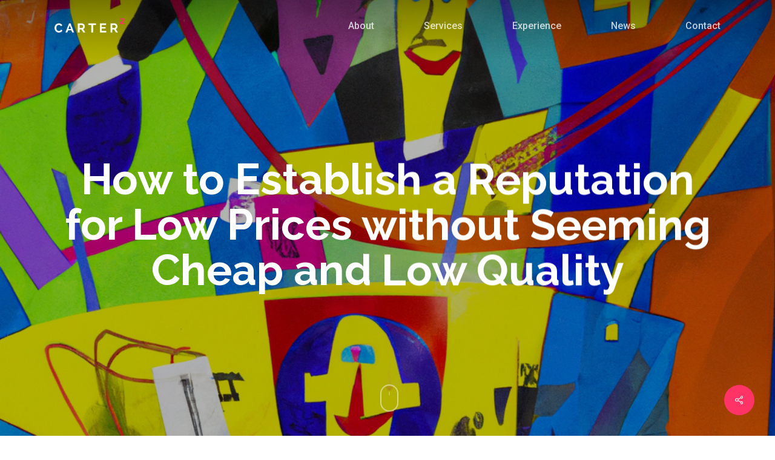

--- FILE ---
content_type: text/html; charset=UTF-8
request_url: https://cartercarter.com.au/how-to-establish-a-reputation-for-low-prices-without-seeming-cheap-and-low-quality/
body_size: 13186
content:
<!doctype html>
<html lang="en-AU" class="no-js">
<head>
	<meta charset="UTF-8">
	<meta name="viewport" content="width=device-width, initial-scale=1, maximum-scale=1, user-scalable=0" /><meta name='robots' content='index, follow, max-image-preview:large, max-snippet:-1, max-video-preview:-1' />

	<!-- This site is optimized with the Yoast SEO plugin v22.3 - https://yoast.com/wordpress/plugins/seo/ -->
	<title>How to Establish a Reputation for Low Prices without Seeming Cheap and Low Quality</title>
	<meta name="description" content="How to Establish a Reputation for Low Prices without Seeming Cheap and Low Quality Customer Experience Agency Sydney - Cartercarter" />
	<link rel="canonical" href="https://cartercarter.com.au/how-to-establish-a-reputation-for-low-prices-without-seeming-cheap-and-low-quality/" />
	<meta property="og:locale" content="en_US" />
	<meta property="og:type" content="article" />
	<meta property="og:title" content="How to Establish a Reputation for Low Prices without Seeming Cheap and Low Quality" />
	<meta property="og:description" content="How to Establish a Reputation for Low Prices without Seeming Cheap and Low Quality Customer Experience Agency Sydney - Cartercarter" />
	<meta property="og:url" content="https://cartercarter.com.au/how-to-establish-a-reputation-for-low-prices-without-seeming-cheap-and-low-quality/" />
	<meta property="og:site_name" content="Customer Experience Agency Sydney - Cartercarter" />
	<meta property="article:publisher" content="https://www.facebook.com/cartercarterdesign/" />
	<meta property="article:published_time" content="2023-09-21T22:30:39+00:00" />
	<meta property="article:modified_time" content="2023-10-12T22:17:19+00:00" />
	<meta property="og:image" content="https://cartercarter.com.au/wp-content/uploads/2023/09/chatcmpl-81Cqk96baKXO1rpA5tRch4kOAT9PU.png" />
	<meta property="og:image:width" content="1024" />
	<meta property="og:image:height" content="1024" />
	<meta property="og:image:type" content="image/png" />
	<meta name="author" content="cartercarter_3334" />
	<meta name="twitter:card" content="summary_large_image" />
	<meta name="twitter:creator" content="@carterx2" />
	<meta name="twitter:site" content="@carterx2" />
	<meta name="twitter:label1" content="Written by" />
	<meta name="twitter:data1" content="cartercarter_3334" />
	<meta name="twitter:label2" content="Est. reading time" />
	<meta name="twitter:data2" content="2 minutes" />
	<script type="application/ld+json" class="yoast-schema-graph">{"@context":"https://schema.org","@graph":[{"@type":"Article","@id":"https://cartercarter.com.au/how-to-establish-a-reputation-for-low-prices-without-seeming-cheap-and-low-quality/#article","isPartOf":{"@id":"https://cartercarter.com.au/how-to-establish-a-reputation-for-low-prices-without-seeming-cheap-and-low-quality/"},"author":{"name":"cartercarter_3334","@id":"https://cartercarter.com.au/#/schema/person/756864e6a50cde71b2b815e2296bf1bb"},"headline":"How to Establish a Reputation for Low Prices without Seeming Cheap and Low Quality","datePublished":"2023-09-21T22:30:39+00:00","dateModified":"2023-10-12T22:17:19+00:00","mainEntityOfPage":{"@id":"https://cartercarter.com.au/how-to-establish-a-reputation-for-low-prices-without-seeming-cheap-and-low-quality/"},"wordCount":408,"publisher":{"@id":"https://cartercarter.com.au/#organization"},"image":{"@id":"https://cartercarter.com.au/how-to-establish-a-reputation-for-low-prices-without-seeming-cheap-and-low-quality/#primaryimage"},"thumbnailUrl":"https://cartercarter.com.au/wp-content/uploads/2023/09/chatcmpl-81Cqk96baKXO1rpA5tRch4kOAT9PU.png","articleSection":["AI Content","customer experience"],"inLanguage":"en-AU"},{"@type":"WebPage","@id":"https://cartercarter.com.au/how-to-establish-a-reputation-for-low-prices-without-seeming-cheap-and-low-quality/","url":"https://cartercarter.com.au/how-to-establish-a-reputation-for-low-prices-without-seeming-cheap-and-low-quality/","name":"How to Establish a Reputation for Low Prices without Seeming Cheap and Low Quality","isPartOf":{"@id":"https://cartercarter.com.au/#website"},"primaryImageOfPage":{"@id":"https://cartercarter.com.au/how-to-establish-a-reputation-for-low-prices-without-seeming-cheap-and-low-quality/#primaryimage"},"image":{"@id":"https://cartercarter.com.au/how-to-establish-a-reputation-for-low-prices-without-seeming-cheap-and-low-quality/#primaryimage"},"thumbnailUrl":"https://cartercarter.com.au/wp-content/uploads/2023/09/chatcmpl-81Cqk96baKXO1rpA5tRch4kOAT9PU.png","datePublished":"2023-09-21T22:30:39+00:00","dateModified":"2023-10-12T22:17:19+00:00","description":"How to Establish a Reputation for Low Prices without Seeming Cheap and Low Quality Customer Experience Agency Sydney - Cartercarter","breadcrumb":{"@id":"https://cartercarter.com.au/how-to-establish-a-reputation-for-low-prices-without-seeming-cheap-and-low-quality/#breadcrumb"},"inLanguage":"en-AU","potentialAction":[{"@type":"ReadAction","target":["https://cartercarter.com.au/how-to-establish-a-reputation-for-low-prices-without-seeming-cheap-and-low-quality/"]}]},{"@type":"ImageObject","inLanguage":"en-AU","@id":"https://cartercarter.com.au/how-to-establish-a-reputation-for-low-prices-without-seeming-cheap-and-low-quality/#primaryimage","url":"https://cartercarter.com.au/wp-content/uploads/2023/09/chatcmpl-81Cqk96baKXO1rpA5tRch4kOAT9PU.png","contentUrl":"https://cartercarter.com.au/wp-content/uploads/2023/09/chatcmpl-81Cqk96baKXO1rpA5tRch4kOAT9PU.png","width":1024,"height":1024,"caption":"How to Establish a Reputation for Low Prices without Seeming Cheap and Low Quality"},{"@type":"BreadcrumbList","@id":"https://cartercarter.com.au/how-to-establish-a-reputation-for-low-prices-without-seeming-cheap-and-low-quality/#breadcrumb","itemListElement":[{"@type":"ListItem","position":1,"name":"Home","item":"https://cartercarter.com.au/"},{"@type":"ListItem","position":2,"name":"Blog","item":"https://cartercarter.com.au/blog/"},{"@type":"ListItem","position":3,"name":"How to Establish a Reputation for Low Prices without Seeming Cheap and Low Quality"}]},{"@type":"WebSite","@id":"https://cartercarter.com.au/#website","url":"https://cartercarter.com.au/","name":"Customer Experience Agency Sydney - Cartercarter","description":"Customer Experience Agency Sydney - Website design, Branding, Communications, Inbound Marketing","publisher":{"@id":"https://cartercarter.com.au/#organization"},"alternateName":"Where Customer Experience and Creative Web Design Converge | Cartercarter","potentialAction":[{"@type":"SearchAction","target":{"@type":"EntryPoint","urlTemplate":"https://cartercarter.com.au/?s={search_term_string}"},"query-input":"required name=search_term_string"}],"inLanguage":"en-AU"},{"@type":"Organization","@id":"https://cartercarter.com.au/#organization","name":"Cartercarter Pty Ltd","alternateName":"Where Customer Experience and Creative Web Design Converge | Cartercarter","url":"https://cartercarter.com.au/","logo":{"@type":"ImageObject","inLanguage":"en-AU","@id":"https://cartercarter.com.au/#/schema/logo/image/","url":"https://cartercarter.com.au/wp-content/uploads/2022/05/cartercarter-twitter.jpg","contentUrl":"https://cartercarter.com.au/wp-content/uploads/2022/05/cartercarter-twitter.jpg","width":1024,"height":1024,"caption":"Cartercarter Pty Ltd"},"image":{"@id":"https://cartercarter.com.au/#/schema/logo/image/"},"sameAs":["https://www.facebook.com/cartercarterdesign/","https://twitter.com/carterx2","https://www.linkedin.com/company/1085697/","https://www.instagram.com/carter2_cx/"]},{"@type":"Person","@id":"https://cartercarter.com.au/#/schema/person/756864e6a50cde71b2b815e2296bf1bb","name":"cartercarter_3334","image":{"@type":"ImageObject","inLanguage":"en-AU","@id":"https://cartercarter.com.au/#/schema/person/image/","url":"https://secure.gravatar.com/avatar/67bfc305f9f43fe8535eddb721eb2418?s=96&d=mm&r=g","contentUrl":"https://secure.gravatar.com/avatar/67bfc305f9f43fe8535eddb721eb2418?s=96&d=mm&r=g","caption":"cartercarter_3334"},"description":"JAMES CARTER CEO / FOUNDER James launched Carter2 in 2009 with a simple goal – to put customers first. With 20 years of expertise in design, brand, marketing, communications, media strategies, social media management and strategic relationship management, James has consistently helped businesses grow through customer-centric-thinking and devilish design. From start-ups to some of the biggest organisations in the world, James has enabled businesses to increase their brand footprint, retain their customers and re-imagine their opportunities. He’s worked with; Federal and State government, Westpac, NAB, ANZ, L’Oreal, ING, Realestate.com.au, UBank, Macquarie bank, BDO, Coles, Holden, and many others.","url":"https://cartercarter.com.au/author/cartercarter_3334/"}]}</script>
	<!-- / Yoast SEO plugin. -->


<link rel='dns-prefetch' href='//js.hs-scripts.com' />
<link rel='dns-prefetch' href='//fonts.googleapis.com' />
<link rel="alternate" type="application/rss+xml" title="Customer Experience Agency Sydney - Cartercarter &raquo; Feed" href="https://cartercarter.com.au/feed/" />
<style id='wp-emoji-styles-inline-css' type='text/css'>

	img.wp-smiley, img.emoji {
		display: inline !important;
		border: none !important;
		box-shadow: none !important;
		height: 1em !important;
		width: 1em !important;
		margin: 0 0.07em !important;
		vertical-align: -0.1em !important;
		background: none !important;
		padding: 0 !important;
	}
</style>
<link rel='stylesheet' id='wp-block-library-css' href='https://cartercarter.com.au/wp-includes/css/dist/block-library/style.min.css?ver=6.5.7' type='text/css' media='all' />
<style id='classic-theme-styles-inline-css' type='text/css'>
/*! This file is auto-generated */
.wp-block-button__link{color:#fff;background-color:#32373c;border-radius:9999px;box-shadow:none;text-decoration:none;padding:calc(.667em + 2px) calc(1.333em + 2px);font-size:1.125em}.wp-block-file__button{background:#32373c;color:#fff;text-decoration:none}
</style>
<style id='global-styles-inline-css' type='text/css'>
body{--wp--preset--color--black: #000000;--wp--preset--color--cyan-bluish-gray: #abb8c3;--wp--preset--color--white: #ffffff;--wp--preset--color--pale-pink: #f78da7;--wp--preset--color--vivid-red: #cf2e2e;--wp--preset--color--luminous-vivid-orange: #ff6900;--wp--preset--color--luminous-vivid-amber: #fcb900;--wp--preset--color--light-green-cyan: #7bdcb5;--wp--preset--color--vivid-green-cyan: #00d084;--wp--preset--color--pale-cyan-blue: #8ed1fc;--wp--preset--color--vivid-cyan-blue: #0693e3;--wp--preset--color--vivid-purple: #9b51e0;--wp--preset--gradient--vivid-cyan-blue-to-vivid-purple: linear-gradient(135deg,rgba(6,147,227,1) 0%,rgb(155,81,224) 100%);--wp--preset--gradient--light-green-cyan-to-vivid-green-cyan: linear-gradient(135deg,rgb(122,220,180) 0%,rgb(0,208,130) 100%);--wp--preset--gradient--luminous-vivid-amber-to-luminous-vivid-orange: linear-gradient(135deg,rgba(252,185,0,1) 0%,rgba(255,105,0,1) 100%);--wp--preset--gradient--luminous-vivid-orange-to-vivid-red: linear-gradient(135deg,rgba(255,105,0,1) 0%,rgb(207,46,46) 100%);--wp--preset--gradient--very-light-gray-to-cyan-bluish-gray: linear-gradient(135deg,rgb(238,238,238) 0%,rgb(169,184,195) 100%);--wp--preset--gradient--cool-to-warm-spectrum: linear-gradient(135deg,rgb(74,234,220) 0%,rgb(151,120,209) 20%,rgb(207,42,186) 40%,rgb(238,44,130) 60%,rgb(251,105,98) 80%,rgb(254,248,76) 100%);--wp--preset--gradient--blush-light-purple: linear-gradient(135deg,rgb(255,206,236) 0%,rgb(152,150,240) 100%);--wp--preset--gradient--blush-bordeaux: linear-gradient(135deg,rgb(254,205,165) 0%,rgb(254,45,45) 50%,rgb(107,0,62) 100%);--wp--preset--gradient--luminous-dusk: linear-gradient(135deg,rgb(255,203,112) 0%,rgb(199,81,192) 50%,rgb(65,88,208) 100%);--wp--preset--gradient--pale-ocean: linear-gradient(135deg,rgb(255,245,203) 0%,rgb(182,227,212) 50%,rgb(51,167,181) 100%);--wp--preset--gradient--electric-grass: linear-gradient(135deg,rgb(202,248,128) 0%,rgb(113,206,126) 100%);--wp--preset--gradient--midnight: linear-gradient(135deg,rgb(2,3,129) 0%,rgb(40,116,252) 100%);--wp--preset--font-size--small: 13px;--wp--preset--font-size--medium: 20px;--wp--preset--font-size--large: 36px;--wp--preset--font-size--x-large: 42px;--wp--preset--spacing--20: 0.44rem;--wp--preset--spacing--30: 0.67rem;--wp--preset--spacing--40: 1rem;--wp--preset--spacing--50: 1.5rem;--wp--preset--spacing--60: 2.25rem;--wp--preset--spacing--70: 3.38rem;--wp--preset--spacing--80: 5.06rem;--wp--preset--shadow--natural: 6px 6px 9px rgba(0, 0, 0, 0.2);--wp--preset--shadow--deep: 12px 12px 50px rgba(0, 0, 0, 0.4);--wp--preset--shadow--sharp: 6px 6px 0px rgba(0, 0, 0, 0.2);--wp--preset--shadow--outlined: 6px 6px 0px -3px rgba(255, 255, 255, 1), 6px 6px rgba(0, 0, 0, 1);--wp--preset--shadow--crisp: 6px 6px 0px rgba(0, 0, 0, 1);}:where(.is-layout-flex){gap: 0.5em;}:where(.is-layout-grid){gap: 0.5em;}body .is-layout-flex{display: flex;}body .is-layout-flex{flex-wrap: wrap;align-items: center;}body .is-layout-flex > *{margin: 0;}body .is-layout-grid{display: grid;}body .is-layout-grid > *{margin: 0;}:where(.wp-block-columns.is-layout-flex){gap: 2em;}:where(.wp-block-columns.is-layout-grid){gap: 2em;}:where(.wp-block-post-template.is-layout-flex){gap: 1.25em;}:where(.wp-block-post-template.is-layout-grid){gap: 1.25em;}.has-black-color{color: var(--wp--preset--color--black) !important;}.has-cyan-bluish-gray-color{color: var(--wp--preset--color--cyan-bluish-gray) !important;}.has-white-color{color: var(--wp--preset--color--white) !important;}.has-pale-pink-color{color: var(--wp--preset--color--pale-pink) !important;}.has-vivid-red-color{color: var(--wp--preset--color--vivid-red) !important;}.has-luminous-vivid-orange-color{color: var(--wp--preset--color--luminous-vivid-orange) !important;}.has-luminous-vivid-amber-color{color: var(--wp--preset--color--luminous-vivid-amber) !important;}.has-light-green-cyan-color{color: var(--wp--preset--color--light-green-cyan) !important;}.has-vivid-green-cyan-color{color: var(--wp--preset--color--vivid-green-cyan) !important;}.has-pale-cyan-blue-color{color: var(--wp--preset--color--pale-cyan-blue) !important;}.has-vivid-cyan-blue-color{color: var(--wp--preset--color--vivid-cyan-blue) !important;}.has-vivid-purple-color{color: var(--wp--preset--color--vivid-purple) !important;}.has-black-background-color{background-color: var(--wp--preset--color--black) !important;}.has-cyan-bluish-gray-background-color{background-color: var(--wp--preset--color--cyan-bluish-gray) !important;}.has-white-background-color{background-color: var(--wp--preset--color--white) !important;}.has-pale-pink-background-color{background-color: var(--wp--preset--color--pale-pink) !important;}.has-vivid-red-background-color{background-color: var(--wp--preset--color--vivid-red) !important;}.has-luminous-vivid-orange-background-color{background-color: var(--wp--preset--color--luminous-vivid-orange) !important;}.has-luminous-vivid-amber-background-color{background-color: var(--wp--preset--color--luminous-vivid-amber) !important;}.has-light-green-cyan-background-color{background-color: var(--wp--preset--color--light-green-cyan) !important;}.has-vivid-green-cyan-background-color{background-color: var(--wp--preset--color--vivid-green-cyan) !important;}.has-pale-cyan-blue-background-color{background-color: var(--wp--preset--color--pale-cyan-blue) !important;}.has-vivid-cyan-blue-background-color{background-color: var(--wp--preset--color--vivid-cyan-blue) !important;}.has-vivid-purple-background-color{background-color: var(--wp--preset--color--vivid-purple) !important;}.has-black-border-color{border-color: var(--wp--preset--color--black) !important;}.has-cyan-bluish-gray-border-color{border-color: var(--wp--preset--color--cyan-bluish-gray) !important;}.has-white-border-color{border-color: var(--wp--preset--color--white) !important;}.has-pale-pink-border-color{border-color: var(--wp--preset--color--pale-pink) !important;}.has-vivid-red-border-color{border-color: var(--wp--preset--color--vivid-red) !important;}.has-luminous-vivid-orange-border-color{border-color: var(--wp--preset--color--luminous-vivid-orange) !important;}.has-luminous-vivid-amber-border-color{border-color: var(--wp--preset--color--luminous-vivid-amber) !important;}.has-light-green-cyan-border-color{border-color: var(--wp--preset--color--light-green-cyan) !important;}.has-vivid-green-cyan-border-color{border-color: var(--wp--preset--color--vivid-green-cyan) !important;}.has-pale-cyan-blue-border-color{border-color: var(--wp--preset--color--pale-cyan-blue) !important;}.has-vivid-cyan-blue-border-color{border-color: var(--wp--preset--color--vivid-cyan-blue) !important;}.has-vivid-purple-border-color{border-color: var(--wp--preset--color--vivid-purple) !important;}.has-vivid-cyan-blue-to-vivid-purple-gradient-background{background: var(--wp--preset--gradient--vivid-cyan-blue-to-vivid-purple) !important;}.has-light-green-cyan-to-vivid-green-cyan-gradient-background{background: var(--wp--preset--gradient--light-green-cyan-to-vivid-green-cyan) !important;}.has-luminous-vivid-amber-to-luminous-vivid-orange-gradient-background{background: var(--wp--preset--gradient--luminous-vivid-amber-to-luminous-vivid-orange) !important;}.has-luminous-vivid-orange-to-vivid-red-gradient-background{background: var(--wp--preset--gradient--luminous-vivid-orange-to-vivid-red) !important;}.has-very-light-gray-to-cyan-bluish-gray-gradient-background{background: var(--wp--preset--gradient--very-light-gray-to-cyan-bluish-gray) !important;}.has-cool-to-warm-spectrum-gradient-background{background: var(--wp--preset--gradient--cool-to-warm-spectrum) !important;}.has-blush-light-purple-gradient-background{background: var(--wp--preset--gradient--blush-light-purple) !important;}.has-blush-bordeaux-gradient-background{background: var(--wp--preset--gradient--blush-bordeaux) !important;}.has-luminous-dusk-gradient-background{background: var(--wp--preset--gradient--luminous-dusk) !important;}.has-pale-ocean-gradient-background{background: var(--wp--preset--gradient--pale-ocean) !important;}.has-electric-grass-gradient-background{background: var(--wp--preset--gradient--electric-grass) !important;}.has-midnight-gradient-background{background: var(--wp--preset--gradient--midnight) !important;}.has-small-font-size{font-size: var(--wp--preset--font-size--small) !important;}.has-medium-font-size{font-size: var(--wp--preset--font-size--medium) !important;}.has-large-font-size{font-size: var(--wp--preset--font-size--large) !important;}.has-x-large-font-size{font-size: var(--wp--preset--font-size--x-large) !important;}
.wp-block-navigation a:where(:not(.wp-element-button)){color: inherit;}
:where(.wp-block-post-template.is-layout-flex){gap: 1.25em;}:where(.wp-block-post-template.is-layout-grid){gap: 1.25em;}
:where(.wp-block-columns.is-layout-flex){gap: 2em;}:where(.wp-block-columns.is-layout-grid){gap: 2em;}
.wp-block-pullquote{font-size: 1.5em;line-height: 1.6;}
</style>
<link data-minify="1" rel='stylesheet' id='salient-social-css' href='https://cartercarter.com.au/wp-content/cache/min/1/wp-content/plugins/salient-social/css/style.css?ver=1746079819' type='text/css' media='all' />
<style id='salient-social-inline-css' type='text/css'>

  .sharing-default-minimal .nectar-love.loved,
  body .nectar-social[data-color-override="override"].fixed > a:before, 
  body .nectar-social[data-color-override="override"].fixed .nectar-social-inner a,
  .sharing-default-minimal .nectar-social[data-color-override="override"] .nectar-social-inner a:hover,
  .nectar-social.vertical[data-color-override="override"] .nectar-social-inner a:hover {
    background-color: #ff3366;
  }
  .nectar-social.hover .nectar-love.loved,
  .nectar-social.hover > .nectar-love-button a:hover,
  .nectar-social[data-color-override="override"].hover > div a:hover,
  #single-below-header .nectar-social[data-color-override="override"].hover > div a:hover,
  .nectar-social[data-color-override="override"].hover .share-btn:hover,
  .sharing-default-minimal .nectar-social[data-color-override="override"] .nectar-social-inner a {
    border-color: #ff3366;
  }
  #single-below-header .nectar-social.hover .nectar-love.loved i,
  #single-below-header .nectar-social.hover[data-color-override="override"] a:hover,
  #single-below-header .nectar-social.hover[data-color-override="override"] a:hover i,
  #single-below-header .nectar-social.hover .nectar-love-button a:hover i,
  .nectar-love:hover i,
  .hover .nectar-love:hover .total_loves,
  .nectar-love.loved i,
  .nectar-social.hover .nectar-love.loved .total_loves,
  .nectar-social.hover .share-btn:hover, 
  .nectar-social[data-color-override="override"].hover .nectar-social-inner a:hover,
  .nectar-social[data-color-override="override"].hover > div:hover span,
  .sharing-default-minimal .nectar-social[data-color-override="override"] .nectar-social-inner a:not(:hover) i,
  .sharing-default-minimal .nectar-social[data-color-override="override"] .nectar-social-inner a:not(:hover) {
    color: #ff3366;
  }
</style>
<link data-minify="1" rel='stylesheet' id='font-awesome-css' href='https://cartercarter.com.au/wp-content/cache/min/1/wp-content/themes/salient/css/font-awesome-legacy.min.css?ver=1746079819' type='text/css' media='all' />
<link data-minify="1" rel='stylesheet' id='salient-grid-system-css' href='https://cartercarter.com.au/wp-content/cache/min/1/wp-content/themes/salient/css/build/grid-system.css?ver=1746079819' type='text/css' media='all' />
<link data-minify="1" rel='stylesheet' id='main-styles-css' href='https://cartercarter.com.au/wp-content/cache/min/1/wp-content/themes/salient/css/build/style.css?ver=1746079819' type='text/css' media='all' />
<style id='main-styles-inline-css' type='text/css'>
html:not(.page-trans-loaded) { background-color: #ffffff; }
</style>
<link data-minify="1" rel='stylesheet' id='nectar-single-styles-css' href='https://cartercarter.com.au/wp-content/cache/min/1/wp-content/themes/salient/css/build/single.css?ver=1746079819' type='text/css' media='all' />
<link rel='stylesheet' id='nectar_default_font_open_sans-css' href='https://fonts.googleapis.com/css?family=Open+Sans%3A300%2C400%2C600%2C700&#038;subset=latin%2Clatin-ext' type='text/css' media='all' />
<link data-minify="1" rel='stylesheet' id='responsive-css' href='https://cartercarter.com.au/wp-content/cache/min/1/wp-content/themes/salient/css/build/responsive.css?ver=1746079819' type='text/css' media='all' />
<link data-minify="1" rel='stylesheet' id='skin-ascend-css' href='https://cartercarter.com.au/wp-content/cache/min/1/wp-content/themes/salient/css/build/ascend.css?ver=1746079819' type='text/css' media='all' />
<link data-minify="1" rel='stylesheet' id='salient-wp-menu-dynamic-css' href='https://cartercarter.com.au/wp-content/cache/min/1/wp-content/uploads/salient/menu-dynamic.css?ver=1746079819' type='text/css' media='all' />
<link data-minify="1" rel='stylesheet' id='dynamic-css-css' href='https://cartercarter.com.au/wp-content/cache/min/1/wp-content/themes/salient/css/salient-dynamic-styles-multi-id-1.css?ver=1746079819' type='text/css' media='all' />
<style id='dynamic-css-inline-css' type='text/css'>
#page-header-bg[data-post-hs="default_minimal"] .inner-wrap{text-align:center}#page-header-bg[data-post-hs="default_minimal"] .inner-wrap >a,.material #page-header-bg.fullscreen-header .inner-wrap >a{color:#fff;font-weight:600;border:var(--nectar-border-thickness) solid rgba(255,255,255,0.4);padding:4px 10px;margin:5px 6px 0 5px;display:inline-block;transition:all 0.2s ease;-webkit-transition:all 0.2s ease;font-size:14px;line-height:18px}body.material #page-header-bg.fullscreen-header .inner-wrap >a{margin-bottom:15px;}body.material #page-header-bg.fullscreen-header .inner-wrap >a{border:none;padding:6px 10px}body[data-button-style^="rounded"] #page-header-bg[data-post-hs="default_minimal"] .inner-wrap >a,body[data-button-style^="rounded"].material #page-header-bg.fullscreen-header .inner-wrap >a{border-radius:100px}body.single [data-post-hs="default_minimal"] #single-below-header span,body.single .heading-title[data-header-style="default_minimal"] #single-below-header span{line-height:14px;}#page-header-bg[data-post-hs="default_minimal"] #single-below-header{text-align:center;position:relative;z-index:100}#page-header-bg[data-post-hs="default_minimal"] #single-below-header span{float:none;display:inline-block}#page-header-bg[data-post-hs="default_minimal"] .inner-wrap >a:hover,#page-header-bg[data-post-hs="default_minimal"] .inner-wrap >a:focus{border-color:transparent}#page-header-bg.fullscreen-header .avatar,#page-header-bg[data-post-hs="default_minimal"] .avatar{border-radius:100%}#page-header-bg.fullscreen-header .meta-author span,#page-header-bg[data-post-hs="default_minimal"] .meta-author span{display:block}#page-header-bg.fullscreen-header .meta-author img{margin-bottom:0;height:50px;width:auto}#page-header-bg[data-post-hs="default_minimal"] .meta-author img{margin-bottom:0;height:40px;width:auto}#page-header-bg[data-post-hs="default_minimal"] .author-section{position:absolute;bottom:30px}#page-header-bg.fullscreen-header .meta-author,#page-header-bg[data-post-hs="default_minimal"] .meta-author{font-size:18px}#page-header-bg.fullscreen-header .author-section .meta-date,#page-header-bg[data-post-hs="default_minimal"] .author-section .meta-date{font-size:12px;color:rgba(255,255,255,0.8)}#page-header-bg.fullscreen-header .author-section .meta-date i{font-size:12px}#page-header-bg[data-post-hs="default_minimal"] .author-section .meta-date i{font-size:11px;line-height:14px}#page-header-bg[data-post-hs="default_minimal"] .author-section .avatar-post-info{position:relative;top:-5px}#page-header-bg.fullscreen-header .author-section a,#page-header-bg[data-post-hs="default_minimal"] .author-section a{display:block;margin-bottom:-2px}#page-header-bg[data-post-hs="default_minimal"] .author-section a{font-size:14px;line-height:14px}#page-header-bg.fullscreen-header .author-section a:hover,#page-header-bg[data-post-hs="default_minimal"] .author-section a:hover{color:rgba(255,255,255,0.85)!important}#page-header-bg.fullscreen-header .author-section,#page-header-bg[data-post-hs="default_minimal"] .author-section{width:100%;z-index:10;text-align:center}#page-header-bg.fullscreen-header .author-section{margin-top:25px;}#page-header-bg.fullscreen-header .author-section span,#page-header-bg[data-post-hs="default_minimal"] .author-section span{padding-left:0;line-height:20px;font-size:20px}#page-header-bg.fullscreen-header .author-section .avatar-post-info,#page-header-bg[data-post-hs="default_minimal"] .author-section .avatar-post-info{margin-left:10px}#page-header-bg.fullscreen-header .author-section .avatar-post-info,#page-header-bg.fullscreen-header .author-section .meta-author,#page-header-bg[data-post-hs="default_minimal"] .author-section .avatar-post-info,#page-header-bg[data-post-hs="default_minimal"] .author-section .meta-author{text-align:left;display:inline-block;top:9px}@media only screen and (min-width :690px) and (max-width :999px){body.single-post #page-header-bg[data-post-hs="default_minimal"]{padding-top:10%;padding-bottom:10%;}}@media only screen and (max-width :690px){#ajax-content-wrap #page-header-bg[data-post-hs="default_minimal"] #single-below-header span:not(.rich-snippet-hidden),#ajax-content-wrap .row.heading-title[data-header-style="default_minimal"] .col.section-title span.meta-category{display:inline-block;}.container-wrap[data-remove-post-comment-number="0"][data-remove-post-author="0"][data-remove-post-date="0"] .heading-title[data-header-style="default_minimal"] #single-below-header > span,#page-header-bg[data-post-hs="default_minimal"] .span_6[data-remove-post-comment-number="0"][data-remove-post-author="0"][data-remove-post-date="0"] #single-below-header > span{padding:0 8px;}.container-wrap[data-remove-post-comment-number="0"][data-remove-post-author="0"][data-remove-post-date="0"] .heading-title[data-header-style="default_minimal"] #single-below-header span,#page-header-bg[data-post-hs="default_minimal"] .span_6[data-remove-post-comment-number="0"][data-remove-post-author="0"][data-remove-post-date="0"] #single-below-header span{font-size:13px;line-height:10px;}.material #page-header-bg.fullscreen-header .author-section{margin-top:5px;}#page-header-bg.fullscreen-header .author-section{bottom:20px;}#page-header-bg.fullscreen-header .author-section .meta-date:not(.updated){margin-top:-4px;display:block;}#page-header-bg.fullscreen-header .author-section .avatar-post-info{margin:10px 0 0 0;}}#page-header-bg.fullscreen-header,#page-header-wrap.fullscreen-header{width:100%;position:relative;transition:none;-webkit-transition:none;z-index:2}#page-header-wrap.fullscreen-header{background-color:#2b2b2b}#page-header-bg.fullscreen-header .span_6{opacity:1}#page-header-bg.fullscreen-header[data-alignment-v="middle"] .span_6{top:50%!important}.default-blog-title.fullscreen-header{position:relative}@media only screen and (min-width :1px) and (max-width :999px){#page-header-bg[data-parallax="1"][data-alignment-v="middle"].fullscreen-header .span_6{-webkit-transform:translateY(-50%)!important;transform:translateY(-50%)!important;}#page-header-bg[data-parallax="1"][data-alignment-v="middle"].fullscreen-header .nectar-particles .span_6{-webkit-transform:none!important;transform:none!important;}#page-header-bg.fullscreen-header .row{top:0!important;}}.no-rgba #header-space{display:none;}@media only screen and (max-width:999px){body #header-space[data-header-mobile-fixed="1"]{display:none;}#header-outer[data-mobile-fixed="false"]{position:absolute;}}@media only screen and (max-width:999px){body:not(.nectar-no-flex-height) #header-space[data-secondary-header-display="full"]:not([data-header-mobile-fixed="false"]){display:block!important;margin-bottom:-50px;}#header-space[data-secondary-header-display="full"][data-header-mobile-fixed="false"]{display:none;}}@media only screen and (min-width:1000px){#header-space{display:none;}.nectar-slider-wrap.first-section,.parallax_slider_outer.first-section,.full-width-content.first-section,.parallax_slider_outer.first-section .swiper-slide .content,.nectar-slider-wrap.first-section .swiper-slide .content,#page-header-bg,.nder-page-header,#page-header-wrap,.full-width-section.first-section{margin-top:0!important;}body #page-header-bg,body #page-header-wrap{height:84px;}body #search-outer{z-index:100000;}}@media only screen and (min-width:1000px){#page-header-wrap.fullscreen-header,#page-header-wrap.fullscreen-header #page-header-bg,html:not(.nectar-box-roll-loaded) .nectar-box-roll > #page-header-bg.fullscreen-header,.nectar_fullscreen_zoom_recent_projects,#nectar_fullscreen_rows:not(.afterLoaded) > div{height:100vh;}.wpb_row.vc_row-o-full-height.top-level,.wpb_row.vc_row-o-full-height.top-level > .col.span_12{min-height:100vh;}#page-header-bg[data-alignment-v="middle"] .span_6 .inner-wrap,#page-header-bg[data-alignment-v="top"] .span_6 .inner-wrap,.blog-archive-header.color-bg .container{padding-top:79px;}#page-header-wrap.container #page-header-bg .span_6 .inner-wrap{padding-top:0;}.nectar-slider-wrap[data-fullscreen="true"]:not(.loaded),.nectar-slider-wrap[data-fullscreen="true"]:not(.loaded) .swiper-container{height:calc(100vh + 2px)!important;}.admin-bar .nectar-slider-wrap[data-fullscreen="true"]:not(.loaded),.admin-bar .nectar-slider-wrap[data-fullscreen="true"]:not(.loaded) .swiper-container{height:calc(100vh - 30px)!important;}}@media only screen and (max-width:999px){#page-header-bg[data-alignment-v="middle"]:not(.fullscreen-header) .span_6 .inner-wrap,#page-header-bg[data-alignment-v="top"] .span_6 .inner-wrap,.blog-archive-header.color-bg .container{padding-top:49px;}.vc_row.top-level.full-width-section:not(.full-width-ns) > .span_12,#page-header-bg[data-alignment-v="bottom"] .span_6 .inner-wrap{padding-top:24px;}}@media only screen and (max-width:690px){.vc_row.top-level.full-width-section:not(.full-width-ns) > .span_12{padding-top:49px;}.vc_row.top-level.full-width-content .nectar-recent-posts-single_featured .recent-post-container > .inner-wrap{padding-top:24px;}}@media only screen and (max-width:999px){.full-width-ns .nectar-slider-wrap .swiper-slide[data-y-pos="middle"] .content,.full-width-ns .nectar-slider-wrap .swiper-slide[data-y-pos="top"] .content{padding-top:30px;}}@media only screen and (max-width:999px){.using-mobile-browser #page-header-wrap.fullscreen-header,.using-mobile-browser #page-header-wrap.fullscreen-header #page-header-bg{height:calc(100vh - 76px);}.using-mobile-browser #nectar_fullscreen_rows:not(.afterLoaded):not([data-mobile-disable="on"]) > div{height:calc(100vh - 76px);}.using-mobile-browser .wpb_row.vc_row-o-full-height.top-level,.using-mobile-browser .wpb_row.vc_row-o-full-height.top-level > .col.span_12,[data-permanent-transparent="1"].using-mobile-browser .wpb_row.vc_row-o-full-height.top-level,[data-permanent-transparent="1"].using-mobile-browser .wpb_row.vc_row-o-full-height.top-level > .col.span_12{min-height:calc(100vh - 76px);}#page-header-wrap.fullscreen-header,#page-header-wrap.fullscreen-header #page-header-bg,html:not(.nectar-box-roll-loaded) .nectar-box-roll > #page-header-bg.fullscreen-header,.nectar_fullscreen_zoom_recent_projects,.nectar-slider-wrap[data-fullscreen="true"]:not(.loaded),.nectar-slider-wrap[data-fullscreen="true"]:not(.loaded) .swiper-container,#nectar_fullscreen_rows:not(.afterLoaded):not([data-mobile-disable="on"]) > div{height:calc(100vh - 1px);}.wpb_row.vc_row-o-full-height.top-level,.wpb_row.vc_row-o-full-height.top-level > .col.span_12{min-height:calc(100vh - 1px);}body[data-transparent-header="false"] #ajax-content-wrap.no-scroll{min-height:calc(100vh - 1px);height:calc(100vh - 1px);}}.screen-reader-text,.nectar-skip-to-content:not(:focus){border:0;clip:rect(1px,1px,1px,1px);clip-path:inset(50%);height:1px;margin:-1px;overflow:hidden;padding:0;position:absolute!important;width:1px;word-wrap:normal!important;}.row .col img:not([srcset]){width:auto;}.row .col img.img-with-animation.nectar-lazy:not([srcset]){width:100%;}
#full_width_portfolio .project-title {
    display: none !important;
}
.single-portfolio .project-title .container {
    display: none !important;
}
.meta-comment-count {
    display: none !important;
}
</style>
<link rel='stylesheet' id='redux-google-fonts-salient_redux-css' href='https://fonts.googleapis.com/css?family=Roboto%3A500%2C400%2C700%2C900%2C400italic%7CRaleway%3A700&#038;subset=latin&#038;ver=6.5.7' type='text/css' media='all' />


<link rel="https://api.w.org/" href="https://cartercarter.com.au/wp-json/" /><link rel="alternate" type="application/json" href="https://cartercarter.com.au/wp-json/wp/v2/posts/3225" /><link rel="EditURI" type="application/rsd+xml" title="RSD" href="https://cartercarter.com.au/xmlrpc.php?rsd" />
<meta name="generator" content="WordPress 6.5.7" />
<link rel='shortlink' href='https://cartercarter.com.au/?p=3225' />
<link rel="alternate" type="application/json+oembed" href="https://cartercarter.com.au/wp-json/oembed/1.0/embed?url=https%3A%2F%2Fcartercarter.com.au%2Fhow-to-establish-a-reputation-for-low-prices-without-seeming-cheap-and-low-quality%2F" />
<link rel="alternate" type="text/xml+oembed" href="https://cartercarter.com.au/wp-json/oembed/1.0/embed?url=https%3A%2F%2Fcartercarter.com.au%2Fhow-to-establish-a-reputation-for-low-prices-without-seeming-cheap-and-low-quality%2F&#038;format=xml" />
			<!-- DO NOT COPY THIS SNIPPET! Start of Page Analytics Tracking for HubSpot WordPress plugin v11.0.32-->
			
			<!-- DO NOT COPY THIS SNIPPET! End of Page Analytics Tracking for HubSpot WordPress plugin -->
			<!-- Global site tag (gtag.js) - Google Analytics -->
<script async src="https://www.googletagmanager.com/gtag/js?id=UA-10313111-1"></script>
<script>
  window.dataLayer = window.dataLayer || [];
  function gtag(){dataLayer.push(arguments);}
  gtag('js', new Date());

  gtag('config', 'UA-10313111-1');
</script>

<!-- Google tag (gtag.js) -->
<script async src="https://www.googletagmanager.com/gtag/js?id=G-R18V78LT78"></script>
<script>
  window.dataLayer = window.dataLayer || [];
  function gtag(){dataLayer.push(arguments);}
  gtag('js', new Date());

  gtag('config', 'G-R18V78LT78');
</script><meta name="generator" content="Powered by WPBakery Page Builder - drag and drop page builder for WordPress."/>
<link rel="icon" href="https://cartercarter.com.au/wp-content/uploads/2023/08/cropped-carter-favicon-512-32x32.png" sizes="32x32" />
<link rel="icon" href="https://cartercarter.com.au/wp-content/uploads/2023/08/cropped-carter-favicon-512-192x192.png" sizes="192x192" />
<link rel="apple-touch-icon" href="https://cartercarter.com.au/wp-content/uploads/2023/08/cropped-carter-favicon-512-180x180.png" />
<meta name="msapplication-TileImage" content="https://cartercarter.com.au/wp-content/uploads/2023/08/cropped-carter-favicon-512-270x270.png" />
<noscript><style> .wpb_animate_when_almost_visible { opacity: 1; }</style></noscript></head><body class="post-template-default single single-post postid-3225 single-format-standard ascend wpb-js-composer js-comp-ver-7.1 vc_responsive" data-footer-reveal="1" data-footer-reveal-shadow="none" data-header-format="default" data-body-border="off" data-boxed-style="" data-header-breakpoint="1000" data-dropdown-style="minimal" data-cae="easeOutQuart" data-cad="800" data-megamenu-width="full-width" data-aie="zoom-out" data-ls="magnific" data-apte="horizontal_swipe" data-hhun="1" data-fancy-form-rcs="default" data-form-style="default" data-form-submit="regular" data-is="minimal" data-button-style="rounded" data-user-account-button="false" data-flex-cols="true" data-col-gap="default" data-header-inherit-rc="true" data-header-search="false" data-animated-anchors="true" data-ajax-transitions="true" data-full-width-header="false" data-slide-out-widget-area="true" data-slide-out-widget-area-style="slide-out-from-right-hover" data-user-set-ocm="off" data-loading-animation="none" data-bg-header="true" data-responsive="1" data-ext-responsive="true" data-ext-padding="90" data-header-resize="0" data-header-color="custom" data-cart="false" data-remove-m-parallax="" data-remove-m-video-bgs="" data-m-animate="0" data-force-header-trans-color="light" data-smooth-scrolling="0" data-permanent-transparent="false" >
	
	<a href="#ajax-content-wrap" class="nectar-skip-to-content">Skip to main content</a><div id="ajax-loading-screen" data-disable-mobile="1" data-disable-fade-on-click="0" data-effect="horizontal_swipe" data-method="standard"><div class="reveal-1"></div><div class="reveal-2"></div></div>	
	<div id="header-space"  data-header-mobile-fixed='1'></div> 
	
		<div id="header-outer" data-has-menu="true" data-has-buttons="no" data-header-button_style="default" data-using-pr-menu="false" data-mobile-fixed="1" data-ptnm="false" data-lhe="animated_underline" data-user-set-bg="#ffffff" data-format="default" data-permanent-transparent="false" data-megamenu-rt="1" data-remove-fixed="0" data-header-resize="0" data-cart="false" data-transparency-option="" data-box-shadow="none" data-shrink-num="6" data-using-secondary="0" data-using-logo="1" data-logo-height="24" data-m-logo-height="24" data-padding="30" data-full-width="false" data-condense="false" data-transparent-header="true" data-transparent-shadow-helper="true" data-remove-border="true" class="transparent">
		
<header id="top">
	<div class="container">
		<div class="row">
			<div class="col span_3">
								<a id="logo" href="https://cartercarter.com.au" data-supplied-ml-starting-dark="true" data-supplied-ml-starting="true" data-supplied-ml="false" >
					<img class="stnd skip-lazy default-logo" width="674" height="140" alt="Customer Experience Agency Sydney - Cartercarter" src="https://cartercarter.com.au/wp-content/uploads/2021/07/cartercarter-logo.png" srcset="https://cartercarter.com.au/wp-content/uploads/2021/07/cartercarter-logo.png 1x, https://cartercarter.com.au/wp-content/uploads/2021/07/cartercarter-logo-retina.png 2x" /><img class="starting-logo mobile-only-logo skip-lazy" width="164" height="164"  alt="Customer Experience Agency Sydney - Cartercarter" src="https://cartercarter.com.au/wp-content/uploads/2021/07/cartercarter-favicon.gif" /><img class="starting-logo dark-version mobile-only-logo skip-lazy" width="164" height="164" alt="Customer Experience Agency Sydney - Cartercarter" src="https://cartercarter.com.au/wp-content/uploads/2021/07/cartercarter-favicon.gif" /><img class="starting-logo skip-lazy default-logo" width="674" height="140" alt="Customer Experience Agency Sydney - Cartercarter" src="https://cartercarter.com.au/wp-content/uploads/2021/07/cartercarter-logo-light.png" srcset="https://cartercarter.com.au/wp-content/uploads/2021/07/cartercarter-logo-light.png 1x, https://cartercarter.com.au/wp-content/uploads/2021/07/cartercarter-logo-retina-light.png 2x" /><img class="starting-logo dark-version skip-lazy default-logo" width="674" height="140" alt="Customer Experience Agency Sydney - Cartercarter" src="https://cartercarter.com.au/wp-content/uploads/2021/07/cartercarter-logo.png" srcset="https://cartercarter.com.au/wp-content/uploads/2021/07/cartercarter-logo.png 1x, https://cartercarter.com.au/wp-content/uploads/2021/07/cartercarter-logo-retina.png 2x" />				</a>
							</div><!--/span_3-->

			<div class="col span_9 col_last">
									<div class="nectar-mobile-only mobile-header"><div class="inner"></div></div>
													<div class="slide-out-widget-area-toggle mobile-icon slide-out-from-right-hover" data-custom-color="false" data-icon-animation="simple-transform">
						<div> <a href="#sidewidgetarea" role="button" aria-label="Navigation Menu" aria-expanded="false" class="closed">
							<span class="screen-reader-text">Menu</span><span aria-hidden="true"> <i class="lines-button x2"> <i class="lines"></i> </i> </span>
						</a></div>
					</div>
				
									<nav>
													<ul class="sf-menu">
								<li id="menu-item-1259" class="menu-item menu-item-type-post_type menu-item-object-page nectar-regular-menu-item menu-item-1259"><a href="https://cartercarter.com.au/about/"><span class="menu-title-text">About</span></a></li>
<li id="menu-item-2227" class="menu-item menu-item-type-post_type menu-item-object-page nectar-regular-menu-item menu-item-2227"><a href="https://cartercarter.com.au/services/"><span class="menu-title-text">Services</span></a></li>
<li id="menu-item-2620" class="menu-item menu-item-type-post_type menu-item-object-page nectar-regular-menu-item menu-item-2620"><a href="https://cartercarter.com.au/portfolio/"><span class="menu-title-text">Experience</span></a></li>
<li id="menu-item-2617" class="menu-item menu-item-type-post_type menu-item-object-page nectar-regular-menu-item menu-item-2617"><a href="https://cartercarter.com.au/news/"><span class="menu-title-text">News</span></a></li>
<li id="menu-item-1261" class="menu-item menu-item-type-post_type menu-item-object-page nectar-regular-menu-item menu-item-1261"><a href="https://cartercarter.com.au/contact/"><span class="menu-title-text">Contact</span></a></li>
							</ul>
													<ul class="buttons sf-menu" data-user-set-ocm="off">

								
							</ul>
						
					</nav>

					
				</div><!--/span_9-->

				
			</div><!--/row-->
					</div><!--/container-->
	</header>		
	</div>
	
<div id="search-outer" class="nectar">
	<div id="search">
		<div class="container">
			 <div id="search-box">
				 <div class="inner-wrap">
					 <div class="col span_12">
						  <form role="search" action="https://cartercarter.com.au/" method="GET">
															<input type="text" name="s"  value="Start Typing..." aria-label="Search" data-placeholder="Start Typing..." />
							
						<span><i>Press enter to begin your search</i></span>
												</form>
					</div><!--/span_12-->
				</div><!--/inner-wrap-->
			 </div><!--/search-box-->
			 <div id="close"><a href="#"><span class="screen-reader-text">Close Search</span>
				<span class="icon-salient-x" aria-hidden="true"></span>				 </a></div>
		 </div><!--/container-->
	</div><!--/search-->
</div><!--/search-outer-->
	<div id="ajax-content-wrap">
<div id="page-header-wrap" data-animate-in-effect="zoom-out" data-midnight="light" class="fullscreen-header" ><div id="page-header-bg" class="fullscreen-header hentry" data-post-hs="fullscreen" data-padding-amt="normal" data-animate-in-effect="zoom-out" data-midnight="light" data-text-effect="" data-bg-pos="center" data-alignment="left" data-alignment-v="middle" data-parallax="1" data-height="350"  style="background-color: #000;  ">					<div class="page-header-bg-image-wrap" id="nectar-page-header-p-wrap" data-parallax-speed="fast">
						<div class="page-header-bg-image" style="background-image: url(https://cartercarter.com.au/wp-content/uploads/2023/09/chatcmpl-81Cqk96baKXO1rpA5tRch4kOAT9PU.png);"></div>
					</div> 
				<div class="container"><img loading="lazy" class="hidden-social-img" src="https://cartercarter.com.au/wp-content/uploads/2023/09/chatcmpl-81Cqk96baKXO1rpA5tRch4kOAT9PU.png" alt="How to Establish a Reputation for Low Prices without Seeming Cheap and Low Quality" style="display: none;" />
					<div class="row">
						<div class="col span_6 section-title blog-title" data-remove-post-date="1" data-remove-post-author="1" data-remove-post-comment-number="1">
							<div class="inner-wrap">

								
								<h1 class="entry-title">How to Establish a Reputation for Low Prices without Seeming Cheap and Low Quality</h1>

																	<div class="author-section">
										<span class="meta-author">
											<img alt='' src='https://secure.gravatar.com/avatar/67bfc305f9f43fe8535eddb721eb2418?s=100&#038;d=mm&#038;r=g' srcset='https://secure.gravatar.com/avatar/67bfc305f9f43fe8535eddb721eb2418?s=200&#038;d=mm&#038;r=g 2x' class='avatar avatar-100 photo' height='100' width='100' decoding='async'/>										</span>
										<div class="avatar-post-info vcard author">
											<span class="fn"><a href="https://cartercarter.com.au/author/cartercarter_3334/" title="Posts by cartercarter_3334" rel="author">cartercarter_3334</a></span>

											
										</div>
									</div>
								

								
											</div>

				</div><!--/section-title-->
							</div><!--/row-->

			


			</div><div class="scroll-down-wrap no-border"><a href="#" class="section-down-arrow "><svg class="nectar-scroll-icon" viewBox="0 0 30 45" enable-background="new 0 0 30 45">
					<path class="nectar-scroll-icon-path" fill="none" stroke="#ffffff" stroke-width="2" stroke-miterlimit="10" d="M15,1.118c12.352,0,13.967,12.88,13.967,12.88v18.76  c0,0-1.514,11.204-13.967,11.204S0.931,32.966,0.931,32.966V14.05C0.931,14.05,2.648,1.118,15,1.118z"></path>
					</svg></a></div>
</div>

</div>

<div class="container-wrap fullscreen-blog-header" data-midnight="dark" data-remove-post-date="1" data-remove-post-author="1" data-remove-post-comment-number="1">
	<div class="container main-content">

		
		<div class="row">

			
			<div class="post-area col standard-minimal span_9" role="main">

			
<article id="post-3225" class="post-3225 post type-post status-publish format-standard has-post-thumbnail category-ai-content category-customer-experience">
  
  <div class="inner-wrap">

		<div class="post-content" data-hide-featured-media="0">
      
        <div class="content-inner"><h1>How Can I Establish a Reputation for Low Prices WITHOUT Seeming Cheap and Low Quality?</h1>
<h2>Key Points:</h2>
<ul>
<li>Creating a reputation for low prices without appearing cheap and low quality can be a challenge.</li>
<li>Transparency and value proposition are key factors in shaping customers&#8217; perception of price and quality.</li>
<li>Showcasing positive customer experiences and offering added value can help establish credibility and differentiate from cheap competitors.</li>
</ul>
<h2>Establishing a Reputation for Low Prices with High Quality</h2>
<p>When it comes to establishing a reputation for low prices without being perceived as cheap and low quality, transparency is crucial. Customers appreciate honesty and openness, so it&#8217;s important to be upfront about the reasons behind the low prices. Communicate the value proposition clearly and emphasize how the organization is able to offer competitive prices without compromising on quality.</p>
<p>According to Colin Shaw, CEO of Beyond Philosophy, showcasing positive customer experiences can also play a significant role in shaping customers&#8217; perception of price and quality. By highlighting testimonials or sharing success stories from satisfied customers, you can build trust and credibility. These positive experiences will help counter any preconceived notions that low prices automatically equate to poor quality.</p>
<p>In addition to emphasizing customer experiences, offering added value can further differentiate your organization from cheap competitors. Provide extra services or benefits that enhance the overall customer experience. This could include free shipping, extended warranties, or personalized assistance. By going above and beyond, you demonstrate a commitment to customer satisfaction and position yourself as a reliable choice, regardless of the price.</p>
<p>As Shaw explains, &#8220;Ultimately, the goal is to create a reputation based on value rather than just low prices. By offering transparency, showcasing positive customer experiences, and providing added value, you can establish credibility and differentiate yourself from cheap and low-quality competitors.&#8221;</p>
<h3>Our Experience</h3>
<p>Establishing a reputation for low prices while maintaining a perception of high quality is no easy task. However, with the right approach, it can be achieved. By being transparent about pricing strategies, showcasing positive customer experiences, and offering added value, organizations can overcome the negative connotations associated with cheap products. Remember, it&#8217;s all about creating a reputation based on value rather than solely focusing on low prices.</p>
<p>Original article: <a href="https://beyondphilosophy.com/how-can-i-establish-a-reputation-for-low-prices-without-seeming-cheap-and-low-quality/" target="_blank" rel="noopener"> https://beyondphilosophy.com/how-can-i-establish-a-reputation-for-low-prices-without-seeming-cheap-and-low-quality/</a></p>
<p><em>*AI wrote this content and created the featured image; if you want AI to create content for your website, <a href="https://cartercarter.com.au/contact/">get in touch.</a></em></p>
</div>        
      </div><!--/post-content-->
      
    </div><!--/inner-wrap-->
    
</article>
<div id="single-below-header" data-remove-post-comment-number="1">
		<span class="meta-category"><a class="ai-content" href="https://cartercarter.com.au/category/ai-content/" > <i class="icon-default-style steadysets-icon-book2"></i> AI Content</a><a class="customer-experience" href="https://cartercarter.com.au/category/customer-experience/" > <i class="icon-default-style steadysets-icon-book2"></i> customer experience</a></span>
	<span class="meta-comment-count"><a class="comments-link" href="https://cartercarter.com.au/how-to-establish-a-reputation-for-low-prices-without-seeming-cheap-and-low-quality/#respond"><i class="icon-default-style steadysets-icon-chat-3"></i> No Comments</a></span>
</div><!--/single-below-header-->

		</div><!--/post-area-->

			
				<div id="sidebar" data-nectar-ss="false" class="col span_3 col_last">
					<div id="search-2" class="widget widget_search"><form role="search" method="get" class="search-form" action="https://cartercarter.com.au/">
	<input type="text" class="search-field" placeholder="Search..." value="" name="s" title="Search for:" />
	<button type="submit" class="search-widget-btn"><span class="normal icon-salient-search" aria-hidden="true"></span><span class="text">Search</span></button>
</form></div>
		<div id="recent-posts-2" class="widget widget_recent_entries">
		<h4>Recent Posts</h4>
		<ul>
											<li>
					<a href="https://cartercarter.com.au/a-year-of-change-how-will-unprecedented-innovation-impact-customer-experience/">A year of change: How will unprecedented innovation impact Customer Experience?</a>
									</li>
											<li>
					<a href="https://cartercarter.com.au/step-by-step-guide-to-google-remarketing/">A Step-by-Step Guide to Google Remarketing: Re-engage Your Audience Effectively</a>
									</li>
											<li>
					<a href="https://cartercarter.com.au/download-guide-to-digital-inbound-marketing/">The Ultimate Guide to Digital Inbound Marketing: How to Attract, Engage, and Delight Customers</a>
									</li>
											<li>
					<a href="https://cartercarter.com.au/advertising-spend-calculator/">Advertising Spend Calculator: Strategise Your Budget for Maximum ROI</a>
									</li>
											<li>
					<a href="https://cartercarter.com.au/6-marketing-metrics-you-will-actually-care-about/">The Top 6 Marketing Metrics That Will Drive Your Company&#8217;s Growth</a>
									</li>
					</ul>

		</div><div id="categories-2" class="widget widget_categories"><h4>Categories</h4>
			<ul>
					<li class="cat-item cat-item-78"><a href="https://cartercarter.com.au/category/account-based-marketing/">Account Based Marketing</a>
</li>
	<li class="cat-item cat-item-7"><a href="https://cartercarter.com.au/category/advertising/">advertising</a>
</li>
	<li class="cat-item cat-item-82"><a href="https://cartercarter.com.au/category/ai/">AI</a>
</li>
	<li class="cat-item cat-item-76"><a href="https://cartercarter.com.au/category/ai-content/">AI Content</a>
</li>
	<li class="cat-item cat-item-11"><a href="https://cartercarter.com.au/category/customer-experience/">customer experience</a>
</li>
	<li class="cat-item cat-item-2"><a href="https://cartercarter.com.au/category/news/">News</a>
</li>
	<li class="cat-item cat-item-77"><a href="https://cartercarter.com.au/category/seo/">SEO</a>
</li>
	<li class="cat-item cat-item-80"><a href="https://cartercarter.com.au/category/ux-ui/">UX / UI</a>
</li>
	<li class="cat-item cat-item-81"><a href="https://cartercarter.com.au/category/web-design/">web design</a>
</li>
	<li class="cat-item cat-item-14"><a href="https://cartercarter.com.au/category/website-development/">Website development</a>
</li>
			</ul>

			</div>				</div><!--/sidebar-->

			
		</div><!--/row-->

		<div class="row">

			<div data-post-header-style="fullscreen" class="blog_next_prev_buttons vc_row-fluid wpb_row full-width-content standard_section" data-style="fullwidth_next_prev" data-midnight="light"><ul class="controls"><li class="previous-post "><div class="post-bg-img" style="background-image: url(https://cartercarter.com.au/wp-content/uploads/2023/09/chatcmpl-80zeigHbnltN6eykNDhRWSF4hN57Z.png);"></div><a href="https://cartercarter.com.au/bing-webmaster-tools-update-detailed-insights-for-better-website-performance/" aria-label="Bing Webmaster Tools Update: Detailed Insights for Better Website Performance"></a><h3><span>Previous Post</span><span class="text">Bing Webmaster Tools Update: Detailed Insights for Better Website Performance
						 <svg class="next-arrow" aria-hidden="true" xmlns="http://www.w3.org/2000/svg" xmlns:xlink="http://www.w3.org/1999/xlink" viewBox="0 0 39 12"><line class="top" x1="23" y1="-0.5" x2="29.5" y2="6.5" stroke="#ffffff;"></line><line class="bottom" x1="23" y1="12.5" x2="29.5" y2="5.5" stroke="#ffffff;"></line></svg><span class="line"></span></span></h3></li><li class="next-post "><div class="post-bg-img" style="background-image: url(https://cartercarter.com.au/wp-content/uploads/2023/09/chatcmpl-81CgFAz66q6187i5USXukAFy0gFHz.png);"></div><a href="https://cartercarter.com.au/understanding-the-importance-of-local-seo-key-points-and-expert-insights/" aria-label="Understanding the Importance of Local SEO: Key Points and Expert Insights"></a><h3><span>Next Post</span><span class="text">Understanding the Importance of Local SEO: Key Points and Expert Insights
						 <svg class="next-arrow" aria-hidden="true" xmlns="http://www.w3.org/2000/svg" xmlns:xlink="http://www.w3.org/1999/xlink" viewBox="0 0 39 12"><line class="top" x1="23" y1="-0.5" x2="29.5" y2="6.5" stroke="#ffffff;"></line><line class="bottom" x1="23" y1="12.5" x2="29.5" y2="5.5" stroke="#ffffff;"></line></svg><span class="line"></span></span></h3></li></ul>
			 </div>

			 
			<div class="comments-section" data-author-bio="false">
							</div>

		</div><!--/row-->

	</div><!--/container main-content-->
	</div><!--/container-wrap-->

<div class="nectar-social fixed" data-position="" data-rm-love="0" data-color-override="override"><a href="#"><i class="icon-default-style steadysets-icon-share"></i></a><div class="nectar-social-inner"><a class='facebook-share nectar-sharing' href='#' title='Share this'> <i class='fa fa-facebook'></i> <span class='social-text'>Share</span> </a><a class='twitter-share nectar-sharing' href='#' title='Tweet this'> <i class='fa fa-twitter'></i> <span class='social-text'>Tweet</span> </a><a class='linkedin-share nectar-sharing' href='#' title='Share this'> <i class='fa fa-linkedin'></i> <span class='social-text'>Share</span> </a><a class='pinterest-share nectar-sharing' href='#' title='Pin this'> <i class='fa fa-pinterest'></i> <span class='social-text'>Pin</span> </a></div></div>
<div id="footer-outer" data-cols="1" data-custom-color="true" data-disable-copyright="false" data-matching-section-color="true" data-copyright-line="false" data-using-bg-img="false" data-bg-img-overlay="0.9" data-full-width="false" data-using-widget-area="true" data-link-hover="underline">
	
		
	<div id="footer-widgets" data-has-widgets="true" data-cols="1">
		
		<div class="container">
			
						
			<div class="row">
				
								
				<div class="col span_12">
					<div id="text-4" class="widget widget_text"><h4>Get In Touch</h4>			<div class="textwidget"><p>&nbsp;</p>
<p>&nbsp;</p>
<p><a href="tel:0272002545">+61 (0) 2 7200 2545</a>  | <a href="mailto:info@cartercarter.com.au">info@cartercarter.com.au</a></p>
<p>24 Chard Rd, Brookvale NSW 2100</p>
</div>
		</div><div id="media_image-3" class="widget widget_media_image"><img width="300" height="62" src="https://cartercarter.com.au/wp-content/uploads/2021/07/cartercarter-logo-light-300x62.png" class="image wp-image-2578  attachment-medium size-medium" alt="cartercarter-logo-light" style="max-width: 100%; height: auto;" decoding="async" loading="lazy" srcset="https://cartercarter.com.au/wp-content/uploads/2021/07/cartercarter-logo-light-300x62.png 300w, https://cartercarter.com.au/wp-content/uploads/2021/07/cartercarter-logo-light-670x140.png 670w, https://cartercarter.com.au/wp-content/uploads/2021/07/cartercarter-logo-light.png 674w" sizes="(max-width: 300px) 100vw, 300px" /></div>					</div>
					
											
						
													
															
							</div>
													</div><!--/container-->
					</div><!--/footer-widgets-->
					
					
  <div class="row" id="copyright" data-layout="default">
	
	<div class="container">
	   
			   
	  <div class="col span_7 col_last">
      <ul class="social">
        <li><a target="_blank" rel="noopener" href="https://twitter.com/carterx2"><span class="screen-reader-text">twitter</span><i class="fa fa-twitter" aria-hidden="true"></i></a></li><li><a target="_blank" rel="noopener" href="https://www.facebook.com/cartercarterdesign/"><span class="screen-reader-text">facebook</span><i class="fa fa-facebook" aria-hidden="true"></i></a></li><li><a target="_blank" rel="noopener" href="https://www.linkedin.com/company/1085697"><span class="screen-reader-text">linkedin</span><i class="fa fa-linkedin" aria-hidden="true"></i></a></li><li><a target="_blank" rel="noopener" href="https://www.instagram.com/carter2_cx/"><span class="screen-reader-text">instagram</span><i class="fa fa-instagram" aria-hidden="true"></i></a></li>      </ul>
	  </div><!--/span_7-->
    
	  		<div class="col span_5">
						<div class="widget"></div>		   
		<p>&copy; 2026 Customer Experience Agency Sydney - Cartercarter. <p><img src="https://api.thegreenwebfoundation.org/greencheckimage/cartercarter.com.au?nocache=true" alt="This website is hosted Green - checked by thegreenwebfoundation.org"><p /></p>		</div><!--/span_5-->
			
	</div><!--/container-->
  </div><!--/row-->
		
</div><!--/footer-outer-->


	<div id="slide-out-widget-area-bg" class="slide-out-from-right-hover dark">
				</div>

		<div id="slide-out-widget-area" class="slide-out-from-right-hover" data-dropdown-func="separate-dropdown-parent-link" data-back-txt="Back">

			
			<div class="inner" data-prepend-menu-mobile="false">

				<a class="slide_out_area_close" href="#"><span class="screen-reader-text">Close Menu</span>
					<span class="icon-salient-x icon-default-style"></span>				</a>


									<div class="off-canvas-menu-container mobile-only" role="navigation">

						
						<ul class="menu">
							<li class="menu-item menu-item-type-post_type menu-item-object-page menu-item-1259"><a href="https://cartercarter.com.au/about/">About</a></li>
<li class="menu-item menu-item-type-post_type menu-item-object-page menu-item-2227"><a href="https://cartercarter.com.au/services/">Services</a></li>
<li class="menu-item menu-item-type-post_type menu-item-object-page menu-item-2620"><a href="https://cartercarter.com.au/portfolio/">Experience</a></li>
<li class="menu-item menu-item-type-post_type menu-item-object-page menu-item-2617"><a href="https://cartercarter.com.au/news/">News</a></li>
<li class="menu-item menu-item-type-post_type menu-item-object-page menu-item-1261"><a href="https://cartercarter.com.au/contact/">Contact</a></li>

						</ul>

						<ul class="menu secondary-header-items">
													</ul>
					</div>
					
				</div>

				<div class="bottom-meta-wrap"></div><!--/bottom-meta-wrap-->
				</div>
		
</div> <!--/ajax-content-wrap-->

<link data-minify="1" data-pagespeed-no-defer data-nowprocket data-wpacu-skip data-no-optimize data-noptimize rel='stylesheet' id='main-styles-non-critical-css' href='https://cartercarter.com.au/wp-content/cache/min/1/wp-content/themes/salient/css/build/style-non-critical.css?ver=1746079819' type='text/css' media='all' />
<link data-minify="1" data-pagespeed-no-defer data-nowprocket data-wpacu-skip data-no-optimize data-noptimize rel='stylesheet' id='magnific-css' href='https://cartercarter.com.au/wp-content/cache/min/1/wp-content/themes/salient/css/build/plugins/magnific.css?ver=1746079819' type='text/css' media='all' />
<link data-minify="1" data-pagespeed-no-defer data-nowprocket data-wpacu-skip data-no-optimize data-noptimize rel='stylesheet' id='nectar-ocm-core-css' href='https://cartercarter.com.au/wp-content/cache/min/1/wp-content/themes/salient/css/build/off-canvas/core.css?ver=1746079819' type='text/css' media='all' />
<link data-minify="1" data-pagespeed-no-defer data-nowprocket data-wpacu-skip data-no-optimize data-noptimize rel='stylesheet' id='nectar-ocm-slide-out-right-hover-css' href='https://cartercarter.com.au/wp-content/cache/min/1/wp-content/themes/salient/css/build/off-canvas/slide-out-right-hover.css?ver=1746079819' type='text/css' media='all' />


<script type="text/javascript" id="salient-social-js-extra">
/* <![CDATA[ */
var nectarLove = {"ajaxurl":"https:\/\/cartercarter.com.au\/wp-admin\/admin-ajax.php","postID":"3225","rooturl":"https:\/\/cartercarter.com.au","loveNonce":"7fa38114ea"};
/* ]]> */
</script>











<script type="text/javascript" id="nectar-frontend-js-extra">
/* <![CDATA[ */
var nectarLove = {"ajaxurl":"https:\/\/cartercarter.com.au\/wp-admin\/admin-ajax.php","postID":"3225","rooturl":"https:\/\/cartercarter.com.au","disqusComments":"false","loveNonce":"7fa38114ea","mapApiKey":""};
var nectarOptions = {"delay_js":"false","quick_search":"false","react_compat":"disabled","header_entrance":"false","simplify_ocm_mobile":"0","mobile_header_format":"default","ocm_btn_position":"default","left_header_dropdown_func":"default","ajax_add_to_cart":"0","ocm_remove_ext_menu_items":"remove_images","woo_product_filter_toggle":"0","woo_sidebar_toggles":"true","woo_sticky_sidebar":"0","woo_minimal_product_hover":"default","woo_minimal_product_effect":"default","woo_related_upsell_carousel":"false","woo_product_variable_select":"default"};
var nectar_front_i18n = {"menu":"Menu","next":"Next","previous":"Previous","close":"Close"};
/* ]]> */
</script>


<script src="https://cartercarter.com.au/wp-content/cache/min/1/a3f4414cad9053847e99ff0ca8bdc6df.js" data-minify="1"></script></body>
</html>
<!-- This website is like a Rocket, isn't it? Performance optimized by WP Rocket. Learn more: https://wp-rocket.me -->